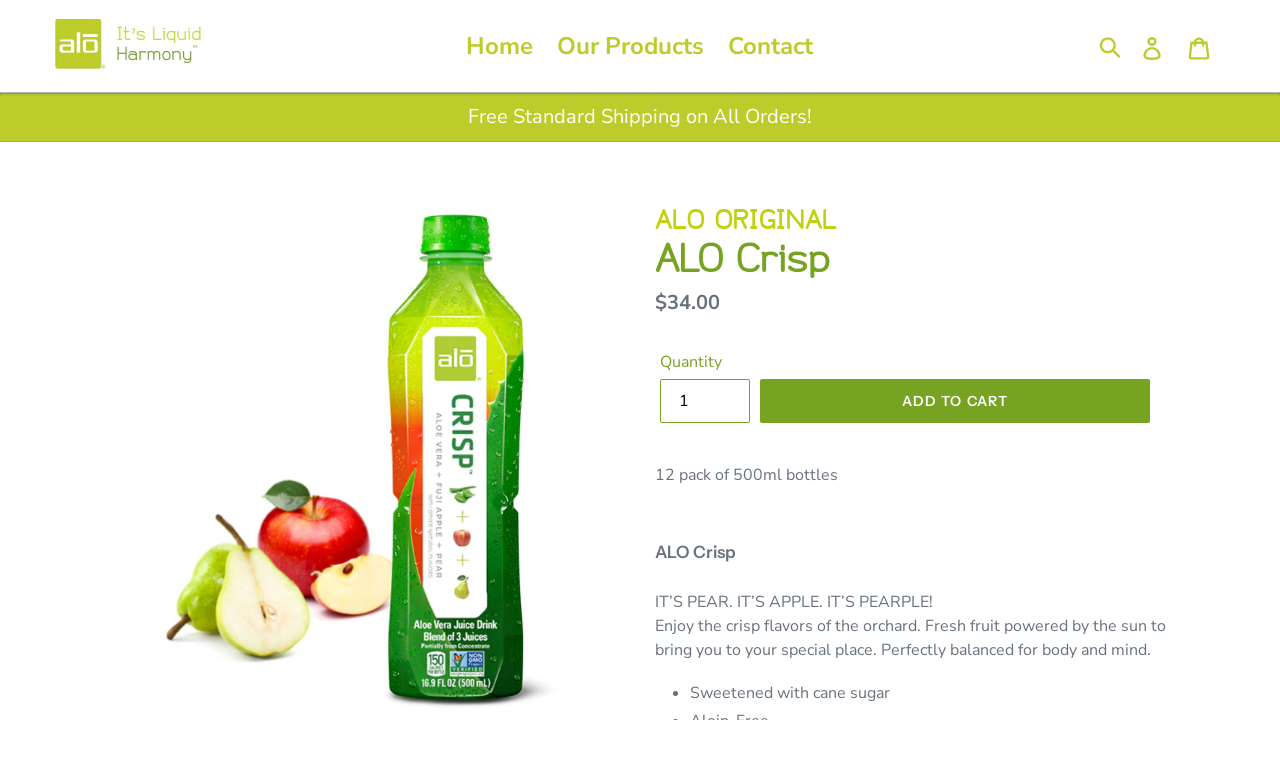

--- FILE ---
content_type: text/css
request_url: https://thealostore.com/cdn/shop/t/1/assets/overrides.scss.css?v=31626128250983422701708899611
body_size: 1073
content:
@charset "UTF-8";@font-face{font-family:doctarine-bold;src:url(doctarine-bold.eot);src:url(doctarine-bold.eot?#iefix) format("embedded-opentype"),url(doctarine-bold.woff) format("woff"),url(doctarine-bold.svg#webfont) format("svg")}.site-header__icons .icon{fill:#bdcc2a}.site-header__mobile-nav{max-width:1480px;margin:auto}header.site-header:after{box-shadow:inset 0 2px 2px #0000004d;content:" ";position:absolute;height:4px;display:inline-block;width:100vw;left:0;z-index:20}#shopify-section-hero{background:linear-gradient(to left,#d6ec9f,#d3ea98);padding-bottom:0}.hero,.btn.hero__btn,#shopify-section-1550970683615 .btn.slideshow__btn{height:25vw;max-height:400px;width:100%;margin:0 auto}.btn.hero__btn,.btn.hero__btn:hover,.btn.hero__btn:active,.btn.hero__btn:visited,#shopify-section-1550970683615 .btn.slideshow__btn:hover,#shopify-section-1550970683615 .btn.slideshow__btn:active,#shopify-section-1550970683615 .btn.slideshow__btn,#shopify-section-1550970683615 .btn.slideshow__btn:visited,#shopify-section-1550970683615 .btn.slideshow__btn:focus{background:transparent;color:transparent;outline:none}@media only screen and (max-width: 749px){#shopify-section-1550970683615 .slideshow__text-wrap--mobile{position:absolute;top:0;background:transparent;max-height:25vw}}.collection-grid-item__title{position:static;text-shadow:none}#freeShippingMessage{text-align:center;line-height:48px;font-size:20px;background:#bdcc2a;color:#fff;border-bottom:solid 1px #a6b900}.section-header.text-center h2{font-family:doctarine-bold,Univers Next,sans-serif;font-size:40px}h1.product-single__title{font-family:doctarine-bold,Univers Next,sans-serif}h1.product-single__title span{text-transform:none;font: 50%/1.2 Univers Next,sans-serif;width:100%;display:inline-block}.price__vendor{margin-bottom:0}.price__vendor dd{margin:0;font-family:doctarine-bold,Univers Next,sans-serif;color:#c0d20f;font-size:24px;font-weight:700}#Collection .price,#shopify-section-1550959520642 .price{text-align:center}#Collection .price .price__regular,#shopify-section-1550959520642 .price .price__regular{width:100%}.product-card__title{border-bottom:0;display:inline-block}.product-card__title,#shopify-section-featured-collections dl.price div{width:100%;text-align:center}.grid-view-item__title.product-card__title span,.list-view-item__title a span{width:100%;font-size:80%;display:inline-block}#MobileNav .mobile-nav__link{color:#77a323}#shopify-section-footer{margin-top:64px}#shopify-section-footer footer.site-footer{border-top:solid 4px #bdcc2a}.shopify-buy__cart-item__variant-title{width:100%}@media all and (max-width: 3360px){.hero--x-large{height:58.809vw}}#nutritionalTab>h3{color:#77a323;font-size:20px;margin-bottom:12px}#nutritionalTab hr{margin:24px 0;border-bottom:solid 1px #bdcc2a}.nutrition-facts{border:solid 2px #333;border-radius:6px;display:inline-block;font: 11px/1.1 Helvetica Neue,Helvetica,Arial,sans-serif;padding:12px 5px 0;min-width:264px;color:#333;background:#fff;position:relative;max-width:320px;margin:auto;display:block}.nutrition-facts .footnote{font-size:9px;margin:6px 0;padding-left:1em;position:relative}.nutrition-facts .footnote:before{content:"*";position:absolute;left:0}.nutrition-facts h4{font-weight:700;border-top:solid 1px #000;padding-top:.5rem;margin-bottom:.1rem;margin-top:0}.nutrition-facts h1,.nutrition-facts thead,.nutrition-facts strong{font-family:Arial Black,Arial Bold," ",sans-serif;letter-spacing:-.03em;text-transform:none;color:#333}.nutrition-facts h1{border-bottom:solid 1px #333;font-size:32px;margin:-3px 0 4px;padding:0}.nutrition-facts header p{font-size:14px;margin:2px 0 -3px}.nutrition-facts header p strong{font-size:15px}.nutrition-facts p{margin-bottom:12px}.nutrition-facts header p header span{float:right}.nutrition-facts table{table-layout:auto;border-collapse:collapse;width:100%;margin-bottom:0}.nutrition-facts table em{font-style:italic}.nutrition-facts table.main-nutrients{border-top:solid 10px #333;border-bottom:solid 10px #333;margin-top:8px}.nutrition-facts table th,.nutrition-facts table td{letter-spacing:-.03em}.nutrition-facts table th{font-weight:400}.nutrition-facts table td{min-width:1em}.nutrition-facts table thead td,.nutrition-facts table thead th{border-bottom:solid 4px #333;padding-top:3px;line-height:1em}.nutrition-facts table thead th strong{font-size:28px;line-height:28px}.nutrition-facts table thead th span{font-size:34px;float:right;line-height:24px}.nutrition-facts table thead th,.nutrition-facts table thead td,.nutrition-facts table tbody th,.nutrition-facts table tbody td{text-align:left;font-size:13px;border:solid 0 #666666;border-top-width:1px;padding:2px 0}.nutrition-facts table thead th.indent,.nutrition-facts table thead td.indent,.nutrition-facts table tbody th.indent,.nutrition-facts table tbody td.indent{border-top:0}.nutrition-facts table thead th strong,.nutrition-facts table tbody th strong{font-family:Arial Black,Arial Bold,sans-serif}.nutrition-facts table thead td:last-child,.nutrition-facts table tbody td:last-child{text-align:right;font-family:Arial Black,Arial Bold,sans-serif}.nutrition-facts table thead td:last-child p,.nutrition-facts table tbody td:last-child p{text-align:left}.nutrition-facts table thead .daily-value th,.nutrition-facts table tbody .daily-value th{font-size:11px;text-align:right}.nutrition-facts table.additional-nutrients{table-layout:auto;border-bottom:solid 5px #333;margin:0}.nutrition-facts table.additional-nutrients td .spacer{width:1em;text-align:center}.nutrition-facts table.additional-nutrients td:last-child{font-weight:400;font-family:arial,sans-serif}p.ingredients{font-size:14px;width:100%;max-width:320px;margin:20px auto 0;line-height:1.2}#accordion{margin-left:0}#accordion>li{list-style:none;position:relative;border:solid 1px #bdcc2a;margin:0 0 -1px}#accordion>li ul{border-bottom:solid 1px #bdcc2a;margin-left:0;padding-left:1.2em;padding-bottom:20px}#accordion>li ul li{list-style:disc}#accordion>li section{display:none;padding:20px}#accordion>li:after{content:"+";position:absolute;right:20px;top:0;font-size:28px;font-weight:700;color:#77a323;pointer-events:none}#accordion>li.open:after{content:"\2013";color:#fff}#accordion>li>h4{margin:0;color:#77a323;padding:10px 20px;cursor:pointer}#accordion>li.open>h4{color:#fff;background:#bdcc2a}#shopify-section-footer footer.site-footer{background:linear-gradient(to right,#ebffae,#fff 20% 80%,#ebffae)}.site-footer,.site-footer a,.site-footer .site-footer__rte p{background-color:transparent}div#shopify-section-1551828808796 .collection-grid{overflow:visible}div#shopify-section-1551828808796 .h3{font-size:18px;margin-top:16px;margin-bottom:16px}div#shopify-section-1551828808796 .collection-grid-item,#shopify-section-list-collections-template .collection-grid-item{margin-bottom:36px}#shopify-section-list-collections-template .h3{font-size:20px;margin-top:16px;margin-bottom:16px}#badges{list-style:none;display:flex;justify-content:space-between;margin-top:24px;max-width:300px;margin-left:0}#badges img{height:57px;width:auto}#shopify-section-1552515142608 h2{margin-bottom:-120px;position:relative;z-index:2}#shopify-section-1552515142608 .collection-grid-item__title{margin-top:-40px}#juice-badges{display:flex;list-style:none;flex-flow:row wrap}#juice-badges img{max-width:57px}
/*# sourceMappingURL=/cdn/shop/t/1/assets/overrides.scss.css.map?v=31626128250983422701708899611 */
